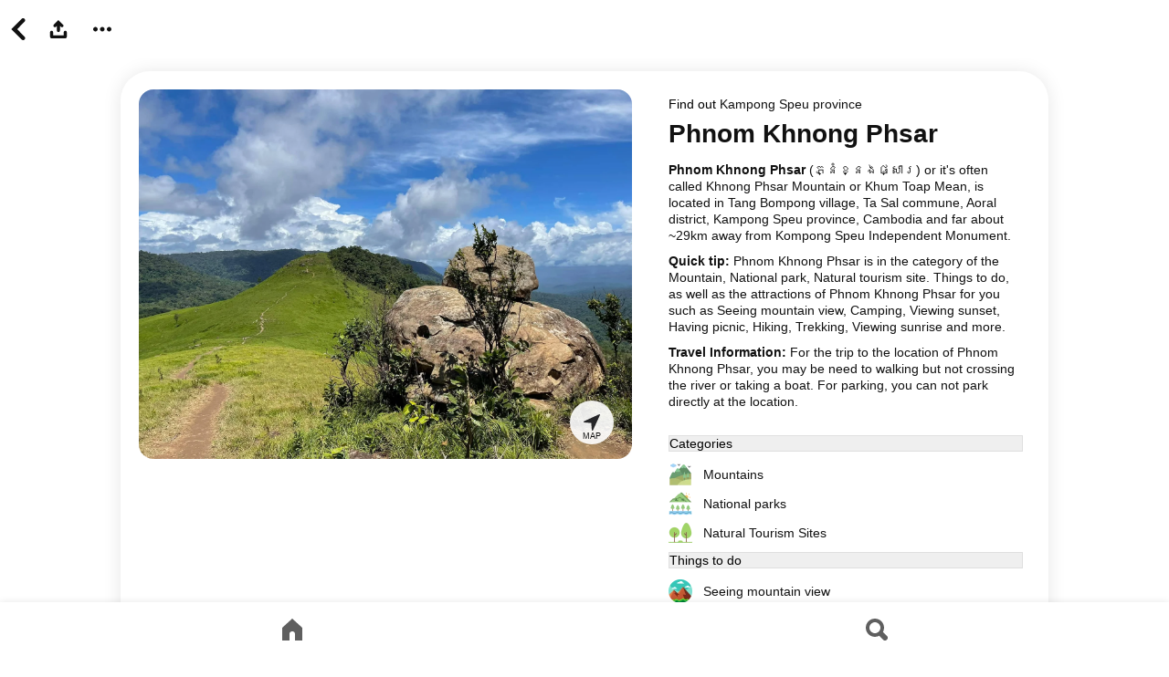

--- FILE ---
content_type: text/html; charset=UTF-8
request_url: https://www.guidetrip.info/place/phnom-khnong-phsar
body_size: 10820
content:
<!doctype html>
<html lang="en">
<head>
<meta charset="utf-8">
<meta name="description" content="Phnom Khnong Phsar (ភ្នំខ្នងផ្សារ) or it's often called Khnong Phsar Mountain or Khum Toap Mean, is located in Tang Bompong village, Ta Sal commune, Aoral district, Kampong Speu province, Cambodia and far about ~29km away from Kompong Speu Independent Monument.">
<meta name="google-site-verification" content="bAPbfCrVUas_gFpnD3Y1Bf-AoY3ZrFs5V2Tk6Vir5jQ" />
<meta name="follow.it-verification-code" content="n4BN8QXCtBjG0rlF8CR1"/>
<meta name="follow.it-verification-code" content="wu9x6q4gwK4hQ1MJ7up3"/>
<meta name="follow.it-verification-code" content="U6LZ3jsMXWycs0RpHRWf"/>
<title>Phnom Khnong Phsar | ភ្នំខ្នងផ្សារ, Kampong Speu (updated 2026)</title>
<meta name="robots" content="all" />
<meta name="author" content="Guidetrip" />
<meta name="publisher" content="Guidetrip" />
<meta name="msvalidate.01" content="78C0F43BCD394E2D305CB1386AD691F6" />
<meta name="p:domain_verify" content="23c4c716bd554424cdbd8222c1de9794"/>
<meta property="fb:pages" content="359759768117051" />
<meta name="keywords" content="Guide Trip, GuideTrip, GuideTrip.info, Resort listing around the world, Find resort around the world, Travel around the world, Tourist attractions around the world, Tourist guide">
<link rel="alternate" href="https://www.guidetrip.info/place/phnom-khnong-phsar" hreflang="x-default" />
<link rel="shortcut icon" type="image/jpeg" href="https://www.guidetrip.info/asset/img/web_icon/favicon.ico" />
<meta property="fb:app_id" content="1931818780233239" />
<meta property="og:type" content="website" />
<meta property="og:site_name" content="https://www.guidetrip.info/place/phnom-khnong-phsar" />
<meta property="og:url" content="https://www.guidetrip.info/place/phnom-khnong-phsar" />
<meta property="og:title" content="Phnom Khnong Phsar | ភ្នំខ្នងផ្សារ, Kampong Speu (updated 2026)" />
<meta property="og:description" content="Phnom Khnong Phsar (ភ្នំខ្នងផ្សារ) or it's often called Khnong Phsar Mountain or Khum Toap Mean, is located in Tang Bompong village, Ta Sal commune, Aoral district, Kampong Speu province, Cambodia and far about ~29km away from Kompong Speu Independent Monument." />
<meta property="og:image:alt" content="Phnom Khnong Phsar | ភ្នំខ្នងផ្សារ, Kampong Speu (updated 2026)" />
<meta name="twitter:title" content="Phnom Khnong Phsar | ភ្នំខ្នងផ្សារ, Kampong Speu (updated 2026)">
<meta name="twitter:description" content="Phnom Khnong Phsar (ភ្នំខ្នងផ្សារ) or it's often called Khnong Phsar Mountain or Khum Toap Mean, is located in Tang Bompong village, Ta Sal commune, Aoral district, Kampong Speu province, Cambodia and far about ~29km away from Kompong Speu Independent Monument.">
<meta name="twitter:site" content="https://www.guidetrip.info/place/phnom-khnong-phsar">    
<meta name="twitter:card" content="summary_large_image"> 
<meta property="og:image" content="https://www.guidetrip.info/asset/img/gallery_resort/610bcea722a59.jpeg" />
<meta name="twitter:image" content="https://www.guidetrip.info/asset/img/gallery_resort/610bcea722a59.jpeg">
<link rel="canonical" href="https://www.guidetrip.info/place/phnom-khnong-phsar">
<meta name="viewport" content="width=device-width,minimum-scale=1,initial-scale=1">
<link rel="stylesheet" href="https://www.guidetrip.info/asset/css/root.css?v=1.0">
<link rel="stylesheet" href="https://www.guidetrip.info/asset/css/header.css?v=1.0">
<link rel="stylesheet" href="https://www.guidetrip.info/asset/css/loading.css?v=1.0">
<link rel="stylesheet" href="https://www.guidetrip.info/asset/css/footer.css?v=1.0">
<link rel="stylesheet" href="https://www.guidetrip.info/asset/css/modal.css?v=1.0">
<link rel="stylesheet" href="https://www.guidetrip.info/asset/css/place.css?v=1.0">
<link rel="stylesheet" href="https://www.guidetrip.info/asset/css/article.css?v=1.0">
<script>
var _ROOT = "https://www.guidetrip.info";
</script>
<script async src="https://pagead2.googlesyndication.com/pagead/js/adsbygoogle.js?client=ca-pub-7985953903442489"
     crossorigin="anonymous"></script>
</head>
<body><header class="header">
    <div class="md0">
        <div class="md1">
            <div class="md2">
                <a id="btn_back" class="md2_1">
                    <svg class="md2_2" viewBox="0 0 24 24"><path d="M17.28 24c-.57 0-1.14-.22-1.58-.66L4.5 12 15.7.66a2.21 2.21 0 0 1 3.15 0c.87.88.87 2.3 0 3.18L10.79 12l8.06 8.16c.87.88.87 2.3 0 3.18-.44.44-1 .66-1.57.66"></path></svg>
                </a>
                <div class="md2_1 l" openModal="share" title="Share this page">
                    <svg class="md2_2 s" viewBox="0 0 24 24"><path d="M21 14c1.1 0 2 .9 2 2v6c0 1.1-.9 2-2 2H3c-1.1 0-2-.9-2-2v-6c0-1.1.9-2 2-2s2 .9 2 2v4h14v-4c0-1.1.9-2 2-2zM8.82 8.84c-.78.78-2.05.79-2.83 0-.78-.78-.79-2.04-.01-2.82L11.99 0l6.02 6.01c.78.78.79 2.05.01 2.83-.78.78-2.05.79-2.83 0l-1.2-1.19v6.18a2 2 0 1 1-4 0V7.66L8.82 8.84z"></path></svg>
                </div>
                <div class="md2_1 l" openModal="download">
                    <svg class="md2_2 s" viewBox="0 0 24 24"><path d="M12 9c-1.66 0-3 1.34-3 3s1.34 3 3 3 3-1.34 3-3-1.34-3-3-3M3 9c1.66 0 3 1.34 3 3s-1.34 3-3 3-3-1.34-3-3 1.34-3 3-3zm18 0c1.66 0 3 1.34 3 3s-1.34 3-3 3-3-1.34-3-3 1.34-3 3-3z"></path></svg>
                </div>
            </div>

            <div class="md3">
                            </div>
        </div>
    </div>
</header>
<div style="position: absolute;left:0;top:calc((100vh - 600px) / 2);height: 600px;width: 160px;">
        <ins class="adsbygoogle"
         style="display:block"
         data-ad-client="ca-pub-7985953903442489"
         data-ad-slot="1203064517"
         data-ad-format="auto"
         data-full-width-responsive="true"></ins>
    <script>
         (adsbygoogle = window.adsbygoogle || []).push({});
    </script>
    </div>
<div style="position: absolute;right:0;top:calc((100vh - 600px) / 2);height: 600px;width: 160px;">
        <!-- 2025_3 -->
    <ins class="adsbygoogle"
         style="display:block"
         data-ad-client="ca-pub-7985953903442489"
         data-ad-slot="4708863944"
         data-ad-format="auto"
         data-full-width-responsive="true"></ins>
    <script>
         (adsbygoogle = window.adsbygoogle || []).push({});
    </script>
    </div>
<article>
    <div class="at">
        <div class="at1">
            <div class="at2">
                <div class="at3">
                    <img loading="lazy" class="at4" alt="Phnom Khnong Phsar | ភ្នំខ្នងផ្សារ" src="https://www.guidetrip.info/asset/img/gallery_resort/610bcea722a59.jpeg">
                    <div class="at6">
                        <div class="at7">
                            <div style="display: flex;">
                                                            </div>
                                                        <a class="at8" style="position: relative;" href="https://www.google.com/maps/dir/?api=1&origin=Independent+Monument+Kompong+Speu%2C+101%2C+Krong+Chbar+Mon&destination=%E1%9E%97%E1%9F%92%E1%9E%93%E1%9F%86%E1%9E%81%E1%9F%92%E1%9E%93%E1%9E%84%E1%9E%95%E1%9F%92%E1%9E%9F%E1%9E%B6%E1%9E%9A%2C+J98H%2B6MX%2C+Khum+Toap+Mean&travelmode=driving" target="_blank">   
                                <svg class="at9" viewBox="0 0 32 32"><path d="m28.91 4.417-11 24a1 1 0 0 1-1.907-.334l-.93-11.157-11.156-.93a1 1 0 0 1-.334-1.906l24-11a1 1 0 0 1 1.326 1.326z" style="fill:#262628"/></svg>
                                <div style="text-align: center;font-size: 9px;color: #111;bottom: 4px;position: absolute;left: 0;width: 100%;line-height: 1;">MAP</div>
                            </a>
                                                    </div>
                    </div>
                </div>
            </div>
            <div class="at10">
                <div class="at11">
                    <div class="at12">
                        Find out 
                        <a href="https://www.guidetrip.info/kampong-speu-province">
                            <span class="at13">
                                Kampong Speu province                            </span>
                        </a>
                    </div>
                    <h1 class="huue2">Phnom Khnong Phsar</h1>
                    <div class="huue3">
                        <p>
                            <span class='__bold __italic'>Phnom Khnong Phsar</span> <span>(ភ្នំខ្នងផ្សារ)</span> or it<span class='__italic'>'</span>s often called Khnong Phsar Mountain or Khum Toap Mean, is located in Tang Bompong village, Ta Sal commune, Aoral district, Kampong Speu province, Cambodia and far about ~29km away from Kompong Speu Independent Monument.                        </p>
                        <p>
                            <span class="__bold">Quick tip:</span>
                            <span class='__italic'>Phnom Khnong Phsar</span> is in the category of the Mountain, National park, Natural tourism site. 
                                            Things to do, as well as the attractions of Phnom Khnong Phsar for you such as 
                                            Seeing mountain view, Camping, Viewing sunset, Having picnic, Hiking, Trekking, Viewing sunrise and more.                        </p>
                        <p>
                            <span class="__bold">Travel Information:</span> For the trip to the location of <span class='__italic'>Phnom Khnong Phsar</span>,
                                                you may be need to walking but not crossing the river or taking a boat.  For parking, you can not park directly at the location.                        </p>
                    </div>
                    
                    <div class="accordion">
                                                <section expanded>
                            <div class="accordion-header">Categories</div>
                            <div class="dl">
                                                                <a href="https://www.guidetrip.info/mountains/kampong-speu-province" class="dl2 dflex">
                                    <img class="dl1" src="https://www.guidetrip.info/asset/img/thumbnail/1_1_607da29989c7d.png" alt="Mountains | ព្រៃភ្នំ">
                                    <div>Mountains</div>
                                </a>
                                                                <a href="https://www.guidetrip.info/national-parks/kampong-speu-province" class="dl2 dflex">
                                    <img class="dl1" src="https://www.guidetrip.info/asset/img/thumbnail/1_1_607d9f1dd4874.png" alt="National parks | ឧទ្យានជាតិ​">
                                    <div>National parks</div>
                                </a>
                                                                <a href="https://www.guidetrip.info/natural-tourism-sites/kampong-speu-province" class="dl2 dflex">
                                    <img class="dl1" src="https://www.guidetrip.info/asset/img/thumbnail/1_1_607da4cfbb89c.png" alt="Natural Tourism Sites | ទេសចរណ៍ធម្មជាតិ">
                                    <div>Natural Tourism Sites</div>
                                </a>
                                                            </div>
                        </section>
                        <section expanded>
                            <div class="accordion-header">Things to do</div>
                            <div class="dl">
                                                                <a href="https://www.guidetrip.info/seeing-mountain-view/kampong-speu-province" class="dl2 dflex">
                                    <img class="dl1" src="https://www.guidetrip.info/asset/img/thumbnail/1_1_607fbd8902a36.png" alt="Seeing mountain view | ទស្សនាទេសភាពព្រៃភ្នំ">
                                    <div>Seeing mountain view</div>
                                </a>
                                                                <a href="https://www.guidetrip.info/camping/kampong-speu-province" class="dl2 dflex">
                                    <img class="dl1" src="https://www.guidetrip.info/asset/img/thumbnail/1_1_607fa88a8d622.png" alt="Camping | បោះជំរុំឬបោះតង់">
                                    <div>Camping</div>
                                </a>
                                                                <a href="https://www.guidetrip.info/viewing-sunset/kampong-speu-province" class="dl2 dflex">
                                    <img class="dl1" src="https://www.guidetrip.info/asset/img/thumbnail/1_1_607fabaf6e342.png" alt="Viewing sunset | គយគន់ថ្ងៃលិច">
                                    <div>Viewing sunset</div>
                                </a>
                                                                <a href="https://www.guidetrip.info/having-picnic/kampong-speu-province" class="dl2 dflex">
                                    <img class="dl1" src="https://www.guidetrip.info/asset/img/thumbnail/1_1_607fc09b38ec6.png" alt="Having picnic | ពិកនិច">
                                    <div>Having picnic</div>
                                </a>
                                                                <a href="https://www.guidetrip.info/hiking/kampong-speu-province" class="dl2 dflex">
                                    <img class="dl1" src="https://www.guidetrip.info/asset/img/thumbnail/1_1_607fa093a14bd.png" alt="Hiking | ឡើងភ្នំ">
                                    <div>Hiking</div>
                                </a>
                                                                <a href="https://www.guidetrip.info/trekking/kampong-speu-province" class="dl2 dflex">
                                    <img class="dl1" src="https://www.guidetrip.info/asset/img/thumbnail/1_1_607fad3692106.png" alt="Trekking | ដើរលេងថ្មើរជើង">
                                    <div>Trekking</div>
                                </a>
                                                                <a href="https://www.guidetrip.info/viewing-sunrise/kampong-speu-province" class="dl2 dflex">
                                    <img class="dl1" src="https://www.guidetrip.info/asset/img/thumbnail/1_1_607ef23d633b6.png" alt="Viewing sunrise | គយគន់ថ្ងៃរះ">
                                    <div>Viewing sunrise</div>
                                </a>
                                                            </div>
                        </section>
                                                                        <section expanded>
                            <div class="accordion-header">Contact</div>
                            <div class="dl">
                                                                                                <a class="dl2 dflex" href="tel:+85593272680" target="_blank">
                                    <svg class="dl1_0" fill="#000000" height="200px" width="200px" version="1.1" id="Layer_1" xmlns="http://www.w3.org/2000/svg" xmlns:xlink="http://www.w3.org/1999/xlink" viewBox="0 0 512 512" enable-background="new 0 0 512 512" xml:space="preserve"><g id="SVGRepo_bgCarrier" stroke-width="0"></g><g id="SVGRepo_tracerCarrier" stroke-linecap="round" stroke-linejoin="round"></g><g id="SVGRepo_iconCarrier"> <path d="M426.7,453.8l-38.1-79.1c-8.2-16.9-18.8-29.2-37.1-21.7l-36.1,13.4c-28.9,13.4-43.3,0-57.8-20.2l-65-147.9 c-8.2-16.9-3.9-32.8,14.4-40.3l50.5-20.2c18.3-7.6,15.4-23.4,7.2-40.3l-43.3-80.6c-8.2-16.9-25-21-43.3-13.5 c-36.6,15.1-66.9,38.8-86.6,73.9c-24,42.9-12,102.6-7.2,127.7c4.8,25.1,21.6,69.1,43.3,114.2c21.7,45.2,40.7,80.7,57.8,100.8 c17,20.1,57.8,75.1,108.3,87.4c41.4,10,86.1,1.6,122.7-13.5C434.8,486.7,434.8,470.8,426.7,453.8z"></path> </g></svg>
                                    <div class="dl1_1">+85593272680</div>
                                </a>
                                                                                                                                                            </div>
                        </section>
                                                <section expanded>
                            <div class="accordion-header">Parking</div>
                            <div class="dl" style="">
                                                                No
                                                            </div>
                        </section>
                    </div>
                    
                </div>
            </div>
        </div>
    </div>
    <div style="display: flex;width: 100%;padding: 12px 0px 10px 0px;">
        <div style="width: 100%;text-align: center;font-weight: 600;font-size: 20px;">
            More in Kampong speu province        </div>
    </div>
    
    <div class="list" id="tbody"></div>
</article>
<footer>
        <div id="loader">
        <div class="skeleton-card"></div>
        <div class="skeleton-card"></div>
        <div class="skeleton-card"></div>
        <div class="skeleton-card"></div>
                <div class="skeleton-card"></div>
        <div class="skeleton-card"></div>
        <div class="skeleton-card"></div>
        <div class="skeleton-card"></div>
        <div class="skeleton-card"></div>
        <div class="skeleton-card"></div>
        <div class="skeleton-card"></div>
        <div class="skeleton-card"></div>
            </div>
    <div id="no_data" class="no_data hide">
        <h2 class="no_data1">Sorry, we couldn't find any places.</h2>
        <h3 class="no_data2">Is Guidetrip.info mission a place?</h3>
        <p class="no_data3">Tell us about it so we can improve what we show.</p>
        <div class="btn">
            <svg viewBox="0 0 24 24" width="20px" height="20px" class="btn1"><path d="M2.857 10.085c0-3.724 3.058-6.755 6.792-6.755s6.792 3.031 6.792 6.755c0 2.003-.997 3.915-2.14 5.498-1.125 1.557-2.475 2.907-3.406 3.84l-.073.072-.002.002-1.18 1.173-1.166-1.195-.039-.038c-.935-.93-2.311-2.298-3.453-3.88-1.136-1.576-2.125-3.479-2.125-5.472m6.792-5.096c-2.828 0-5.133 2.298-5.133 5.096 0 1.47.745 3.021 1.812 4.5 1.056 1.465 2.346 2.749 3.29 3.688l.039.038.001.001.04-.04c.941-.942 2.211-2.213 3.257-3.66 1.075-1.49 1.827-3.05 1.827-4.527 0-2.798-2.305-5.096-5.133-5.096m1.27 4.152a1.375 1.375 0 1 0-2.54 1.053 1.375 1.375 0 0 0 2.54-1.053M8.49 6.864a3.034 3.034 0 1 1 2.322 5.607 3.034 3.034 0 0 1-2.323-5.607m8.598 9.493V13.96h1.659v2.397h2.397v1.66h-2.397v2.396h-1.66v-2.397H14.69v-1.66z"></path></svg>
            <span class="btn2">Add a place</span>
        </div>
    </div>
    <div id="endOfResult" class="hide">End of results</div>
        <div class="footer">
        <div class="_p0">
            <div class="_p1">
                <div class="bm0">
                    <a class="bm1" href="https://www.guidetrip.info" aria-label="Go to home page">
                        <div class="bm2">
                            <svg class="bm3 "><path d="M12 0L1 10v14h8v-7a3 3 0 116 0v7h8V10z"></path></svg>
                        </div>
                    </a>
                    <button class="bm1" openModal="search" title="What are you looking for?">
                        <div class="bm2">
                            <svg class="bm3 "><path d="M10 16c-3.31 0-6-2.69-6-6s2.69-6 6-6 6 2.69 6 6-2.69 6-6 6m13.12 2.88-4.26-4.26A9.842 9.842 0 0 0 20 10c0-5.52-4.48-10-10-10S0 4.48 0 10s4.48 10 10 10c1.67 0 3.24-.41 4.62-1.14l4.26 4.26a3 3 0 0 0 4.24 0 3 3 0 0 0 0-4.24"></path></svg>
                        </div>
                    </button>
                    <!--<button class="bm1">
                        <div class="bm2">
                            <img class="bm4" src="https://www.guidetrip.info/asset/img/logo2.png">
                        </div>
                    </button>-->
                </div>
            </div>
        </div>
    </div>
    
    <div class="heeed hide" id="modal">
        <button class="heeed1" id="modal_close"></button>
        <div class="heeed2 hidden" id="modal_box">
            <div class="heeed3">
                <div class="heeed3_1">
                    <div class="heeed4">
                        <h2 class="heeed5" id="modal_title"></h2>
                    </div>
                    <div class="heeed6">
                        <form modal="search" name="form_search" onsubmit="return validateForm()" class="heeed17 hide" action="https://www.guidetrip.info/search" method="get" target="_top">
                            <input class="heeed18" name="q" placeholder="Search" type="text" value="">
                            <div class="heeed19">
                                <div class="heeed20">
                                    <svg class="heeed21" viewBox="0 0 24 24"><path d="M10 16c-3.31 0-6-2.69-6-6s2.69-6 6-6 6 2.69 6 6-2.69 6-6 6m13.12 2.88-4.26-4.26A9.842 9.842 0 0 0 20 10c0-5.52-4.48-10-10-10S0 4.48 0 10s4.48 10 10 10c1.67 0 3.24-.41 4.62-1.14l4.26 4.26a3 3 0 0 0 4.24 0 3 3 0 0 0 0-4.24"></path></svg>
                                </div>
                            </div>
                        </form>
                                                <div modal="download" class="heeed10 hide">
                            <div class="heeed11">Download All Images</div>
                            <div class="heeed11">Download as PDF</div>
                        </div>
                        <div modal="share" class="heeed22 hide">
                            <a class="heeed22_1" href="mailto:?subject=Phnom Khnong Phsar&amp;body=Check out this site https://www.guidetrip.info/place/phnom-khnong-phsar&cc=guidetrip.info@gmail.com">
                                <svg viewBox="0 0 512 512"><path d="M101 142v229h310V142zm275 26-120 91-120-91zm-248 26 64 49-64 64zm0 150 85-85 43 33 43-33 85 85zm256-36-64-65 64-49z"/></svg>
                            </a>
                            <a class="heeed22_1" href="https://www.facebook.com/sharer/sharer.php?u=https://www.guidetrip.info/place/phnom-khnong-phsar" target="_blank">
                                <svg viewBox="0 0 512 512"><path d="M212 197h-37v60h37v176h70V257h50l5-60h-55v-33c0-14 3-20 17-20h38V83h-49c-52 0-76 23-76 67z"/></svg>
                            </a>
                            <a class="heeed22_1" href="https://www.pinterest.com/pin/create/button/?url=https://www.guidetrip.info/place/phnom-khnong-phsar&media=https://www.guidetrip.info/asset/img/gallery_resort/610bcea722a59.jpeg&description=Phnom Khnong Phsar (ភ្នំខ្នងផ្សារ) or it's often called Khnong Phsar Mountain or Khum Toap Mean, is located in Tang Bompong village, Ta Sal commune, Aoral district, Kampong Speu province, Cambodia and far about ~29km away from Kompong Speu Independent Monument." target="_blank">
                                <svg viewBox="0 0 512 512"><path d="M267 77c-101 0-151 71-151 131 0 36 14 69 43 81 5 2 9 0 11-6l4-16c1-6 1-8-3-12-8-10-14-23-14-42 0-53 40-101 104-101 57 0 88 35 88 81 0 61-27 112-67 112-22 0-39-18-33-40 6-27 18-56 18-75 0-17-9-32-28-32-23 0-41 24-41 55 0 20 7 33 7 33l-27 115c-9 34-2 76-1 80 0 3 4 3 5 1 2-2 29-35 38-69l15-58c7 14 29 27 51 27 68 0 114-62 114-145 0-62-53-120-133-120"/></svg>
                            </a>
                            <a class="heeed22_1" href="http://twitter.com/share?text=Phnom Khnong Phsar&url=https://www.guidetrip.info/place/phnom-khnong-phsar" target="_blank">
                                <svg viewBox="0 0 256 256" style="scale: .9;"><g transform="scale(5.12,5.12)"><path d="M5.91992,6l14.66211,21.375l-14.35156,16.625h3.17969l12.57617,-14.57812l10,14.57813h12.01367l-15.31836,-22.33008l13.51758,-15.66992h-3.16992l-11.75391,13.61719l-9.3418,-13.61719zM9.7168,8h7.16406l23.32227,34h-7.16406z"></path></g></svg>
                            </a>
                            <a class="heeed22_1" href="https://telegram.me/share/url?url=https://www.guidetrip.info/place/phnom-khnong-phsar&text=Phnom Khnong Phsar" target="_blank">
                                <svg viewBox="0 0 300 300" style="scale: .64;"><path d="M5.299,144.645l69.126,25.8l26.756,86.047c1.712,5.511,8.451,7.548,12.924,3.891l38.532-31.412 c4.039-3.291,9.792-3.455,14.013-0.391l69.498,50.457c4.785,3.478,11.564,0.856,12.764-4.926L299.823,29.22 c1.31-6.316-4.896-11.585-10.91-9.259L5.218,129.402C-1.783,132.102-1.722,142.014,5.299,144.645z M96.869,156.711l135.098-83.207 c2.428-1.491,4.926,1.792,2.841,3.726L123.313,180.87c-3.919,3.648-6.447,8.53-7.163,13.829l-3.798,28.146 c-0.503,3.758-5.782,4.131-6.819,0.494l-14.607-51.325C89.253,166.16,91.691,159.907,96.869,156.711z"></path></svg>
                            </a>
                            <a class="heeed22_1" href="https://www.linkedin.com/sharing/share-offsite/?url=https://www.guidetrip.info/place/phnom-khnong-phsar" target="_blank">
                                <svg viewBox="0 0 20 20" style="scale: .66;"><g transform="translate(-180.000000, -7479.000000)"><g transform="translate(56.000000, 160.000000)"><path d="M144,7339 L140,7339 L140,7332.001 C140,7330.081 139.153,7329.01 137.634,7329.01 C135.981,7329.01 135,7330.126 135,7332.001 L135,7339 L131,7339 L131,7326 L135,7326 L135,7327.462 C135,7327.462 136.255,7325.26 139.083,7325.26 C141.912,7325.26 144,7326.986 144,7330.558 L144,7339 L144,7339 Z M126.442,7323.921 C125.093,7323.921 124,7322.819 124,7321.46 C124,7320.102 125.093,7319 126.442,7319 C127.79,7319 128.883,7320.102 128.883,7321.46 C128.884,7322.819 127.79,7323.921 126.442,7323.921 L126.442,7323.921 Z M124,7339 L129,7339 L129,7326 L124,7326 L124,7339 Z"></path></g></g></svg>
                            </a>
                            <a class="heeed22_1" href="https://www.instagram.com/shareArticle/?mini=true&url=https://www.guidetrip.info/place/phnom-khnong-phsar&title=Phnom Khnong Phsar" target="_blank">
                                <svg viewBox="0 0 24 24" style="scale: .7;"><path fill-rule="evenodd" d="M12 18C15.3137 18 18 15.3137 18 12C18 8.68629 15.3137 6 12 6C8.68629 6 6 8.68629 6 12C6 15.3137 8.68629 18 12 18ZM12 16C14.2091 16 16 14.2091 16 12C16 9.79086 14.2091 8 12 8C9.79086 8 8 9.79086 8 12C8 14.2091 9.79086 16 12 16Z" fill="#ffffff"></path> <path d="M18 5C17.4477 5 17 5.44772 17 6C17 6.55228 17.4477 7 18 7C18.5523 7 19 6.55228 19 6C19 5.44772 18.5523 5 18 5Z" fill="#ffffff"></path> <path fill-rule="evenodd" clip-rule="evenodd" d="M1.65396 4.27606C1 5.55953 1 7.23969 1 10.6V13.4C1 16.7603 1 18.4405 1.65396 19.7239C2.2292 20.8529 3.14708 21.7708 4.27606 22.346C5.55953 23 7.23969 23 10.6 23H13.4C16.7603 23 18.4405 23 19.7239 22.346C20.8529 21.7708 21.7708 20.8529 22.346 19.7239C23 18.4405 23 16.7603 23 13.4V10.6C23 7.23969 23 5.55953 22.346 4.27606C21.7708 3.14708 20.8529 2.2292 19.7239 1.65396C18.4405 1 16.7603 1 13.4 1H10.6C7.23969 1 5.55953 1 4.27606 1.65396C3.14708 2.2292 2.2292 3.14708 1.65396 4.27606ZM13.4 3H10.6C8.88684 3 7.72225 3.00156 6.82208 3.0751C5.94524 3.14674 5.49684 3.27659 5.18404 3.43597C4.43139 3.81947 3.81947 4.43139 3.43597 5.18404C3.27659 5.49684 3.14674 5.94524 3.0751 6.82208C3.00156 7.72225 3 8.88684 3 10.6V13.4C3 15.1132 3.00156 16.2777 3.0751 17.1779C3.14674 18.0548 3.27659 18.5032 3.43597 18.816C3.81947 19.5686 4.43139 20.1805 5.18404 20.564C5.49684 20.7234 5.94524 20.8533 6.82208 20.9249C7.72225 20.9984 8.88684 21 10.6 21H13.4C15.1132 21 16.2777 20.9984 17.1779 20.9249C18.0548 20.8533 18.5032 20.7234 18.816 20.564C19.5686 20.1805 20.1805 19.5686 20.564 18.816C20.7234 18.5032 20.8533 18.0548 20.9249 17.1779C20.9984 16.2777 21 15.1132 21 13.4V10.6C21 8.88684 20.9984 7.72225 20.9249 6.82208C20.8533 5.94524 20.7234 5.49684 20.564 5.18404C20.1805 4.43139 19.5686 3.81947 18.816 3.43597C18.5032 3.27659 18.0548 3.14674 17.1779 3.0751C16.2777 3.00156 15.1132 3 13.4 3Z"></path></svg>
                            </a>
                            <a class="heeed22_1" url="https://www.guidetrip.info/place/phnom-khnong-phsar" id="btn_copyLink">
                                <svg viewBox="0 0 24 24" style="scale: .8;"><g><path d="M0,0H7l5,5V15H0Z" transform="translate(9 6)" fill="none" stroke="#ffffff" stroke-miterlimit="10" stroke-width="1.5"></path> <path id="Rectangle-2" data-name="Rectangle" d="M5.959,15H0V0H7l3.043,3.043" transform="translate(3 3)" fill="none" stroke="#ffffff" stroke-miterlimit="10" stroke-width="1.5"></path> <path id="Rectangle_3" data-name="Rectangle 3" d="M6,6H0V0H0" transform="translate(15 6)" fill="none" stroke="#ffffff" stroke-miterlimit="10" stroke-width="1.5"></path></svg>
                                <span class="heeed22_2">Copied</span>
                            </a>
                            <div class="heeed22_1" id="btn_navigatorShare">
                                Other
                                <!--<span class="heeed22_2">Successfully</span>-->
                            </div>
                        </div>
                                            </div>
                </div>
                <div class="heeed7">
                    <button class="heeed8" id="btn_modal_close">
                        <svg class="heeed9" viewBox="0 0 24 24"><path d="M15.18 12l7.16-7.16c.88-.88.88-2.3 0-3.18-.88-.88-2.3-.88-3.18 0L12 8.82 4.84 1.66c-.88-.88-2.3-.88-3.18 0-.88.88-.88 2.3 0 3.18L8.82 12l-7.16 7.16c-.88.88-.88 2.3 0 3.18.44.44 1.01.66 1.59.66.58 0 1.15-.22 1.59-.66L12 15.18l7.16 7.16c.44.44 1.01.66 1.59.66.58 0 1.15-.22 1.59-.66.88-.88.88-2.3 0-3.18L15.18 12z"></path></svg>
                    </button>
                </div>
            </div>
        </div>
    </div>
</footer>
<script src="https://www.guidetrip.info/asset/js/front_main.js"></script>
<script>
const tbody = document.querySelector("#tbody");
const no_data = document.querySelector("#no_data");
const endOfResult = document.querySelector("#endOfResult");
var url = `https://www.guidetrip.info/API/getInfoPlaces?page=1&c=1&d=21&nd=790`;
function getHTMLList(object){
    return `<div class="item">
        <div class="me_grid_item1">
            <a href="`+ object.url +`">
                <div class="fixed-container">
                    <img loading="lazy" alt="`+ object.alt_title +`" src="`+ object.imageUrl +`">
                </div>
                <div class="me_grid_item3">
                    <h2 class="me_grid_item4">`+ object.title +`</h2>
                </div>
            </a>
        </div>
    </div>`;
}
var count = 0;
function getData(){
    getDataList(url, function(next_url, plain_text){
        if(plain_text){
            url = next_url;
            if(tbody.querySelector("ins.adsbygoogle[data-ad-status='unfilled']")){
                tbody.querySelector("ins.adsbygoogle[data-ad-status='unfilled']").closest(".item").remove();
            }
            tbody.insertAdjacentHTML("beforeend", plain_text);
                        tbody.insertAdjacentHTML("beforeend", `
                <div class="item">
                    <div class="me_grid_item1">
                        <div class="fixed-container" style="width: 100%;background: none;">
                            <ins class="adsbygoogle"
                             style="display:inline-block;width:100%;height:310px"
                             data-ad-client="ca-pub-7985953903442489"
                             data-ad-slot="6160028367"></ins>
                        </div>
                    </div>
                </div>   
            `);
            (adsbygoogle = window.adsbygoogle || []).push({});
                        count++;
                        if(count == 1){
                document.querySelector("#loader").innerHTML = `
                                                                <div class="skeleton-card"></div>
                                                                <div class="skeleton-card"></div>
                                                                <div class="skeleton-card"></div>
                                                                <div class="skeleton-card"></div>
                                                                <div class="skeleton-card"></div>
                                                                <div class="skeleton-card"></div>`;
            }
                    }
        else{
            no_data.classList.remove("hide");
            endOfResult.classList.add("hide");
        }
    });
}
window.onload = function(){
    getData();
    setInfiniteScroll();
};
const btn_navigatorShare = document.querySelector("#btn_navigatorShare");
const btn_copyLink = document.querySelector("#btn_copyLink");
const shareData = {
    title: "Phnom Khnong Phsar",
    text: "Phnom Khnong Phsar (ភ្នំខ្នងផ្សារ) or it's often called Khnong Phsar Mountain or Khum Toap Mean, is located in Tang Bompong village, Ta Sal commune, Aoral district, Kampong Speu province, Cambodia and far about ~29km away from Kompong Speu Independent Monument.",
    url: "https://www.guidetrip.info/place/phnom-khnong-phsar"
};
btn_navigatorShare.addEventListener("click", async () => {
    try {
        await navigator.share(shareData);
        btn_navigatorShare.insertAdjacentHTML('beforeend', `<span class="heeed22_2">Successfully</span>`);
    } catch (err) {
        btn_navigatorShare.insertAdjacentHTML('beforeend', `<span class="heeed22_2">Error: ${err}</span>`);
    }
    btn_navigatorShare.querySelector(".heeed22_2").classList.add('display');
    setTimeout(function(){
        btn_navigatorShare.querySelector(".heeed22_2").classList.remove('display');
    }, 3000);
});
btn_copyLink.addEventListener("click", function(){
    const _this = this;
    const value = _this.getAttribute("url");
    navigator.clipboard.writeText(value);
    _this.querySelector(".heeed22_2").classList.add('display');
    setTimeout(function(){
        _this.querySelector(".heeed22_2").classList.remove('display');
    }, 3000);
});
</script>
<script>
var btn_back = document.querySelector("#btn_back");
btn_back.addEventListener("click", function(){
    history.back();
});
</script>
</body>
</html>

--- FILE ---
content_type: text/html; charset=utf-8
request_url: https://www.google.com/recaptcha/api2/aframe
body_size: 267
content:
<!DOCTYPE HTML><html><head><meta http-equiv="content-type" content="text/html; charset=UTF-8"></head><body><script nonce="betY55qPJC3qMUqcbxJ7pw">/** Anti-fraud and anti-abuse applications only. See google.com/recaptcha */ try{var clients={'sodar':'https://pagead2.googlesyndication.com/pagead/sodar?'};window.addEventListener("message",function(a){try{if(a.source===window.parent){var b=JSON.parse(a.data);var c=clients[b['id']];if(c){var d=document.createElement('img');d.src=c+b['params']+'&rc='+(localStorage.getItem("rc::a")?sessionStorage.getItem("rc::b"):"");window.document.body.appendChild(d);sessionStorage.setItem("rc::e",parseInt(sessionStorage.getItem("rc::e")||0)+1);localStorage.setItem("rc::h",'1768546413409');}}}catch(b){}});window.parent.postMessage("_grecaptcha_ready", "*");}catch(b){}</script></body></html>

--- FILE ---
content_type: text/css
request_url: https://www.guidetrip.info/asset/css/root.css?v=1.0
body_size: 194
content:
*{
    padding: 0px;
    margin: 0px;
    box-sizing: border-box;
    font-family: -apple-system, BlinkMacSystemFont, "Segoe UI", Roboto, Oxygen-Sans, Ubuntu, Cantarell, "Fira Sans", "Droid Sans", "Helvetica Neue", Helvetica, "ヒラギノ角ゴ Pro W3", "Hiragino Kaku Gothic Pro", メイリオ, Meiryo, "ＭＳ Ｐゴシック", Arial, sans-serif, "Apple Color Emoji", "Segoe UI Emoji", "Segoe UI Symbol";
    -webkit-font-smoothing: antialiased;
}
a{
    text-decoration: none;
    color: #111;
}
button{
    border: none;
    background: none;
}
.hide{
    display: none !important;
}
svg{
    fill: currentColor;
}

--- FILE ---
content_type: text/css
request_url: https://www.guidetrip.info/asset/css/header.css?v=1.0
body_size: 632
content:
:root {
  --translateY: -75px;
}
.header{
    position: sticky;
    top: 0;
    left: 0;
    width: 100%;
    background: #fff;
    overflow: hidden;
    z-index: 10;
    transition: all 0.35s;
}
.header.hidden{
    transform: translateY(var(--translateY));
}
.m0.fat{
    height: 78px;
}
.m0{
    height: 75px;
    display: flex;
    align-items: center;
}
.m1{
    width: 100%;
}
.m2{
    margin-top: 4px;
    margin-bottom: 4px;
    width: 100%;
}
.m2_0{
    white-space: nowrap;
    overflow: auto;
    display: flex;
    width: 100%;
}
.m3:first-child, .m3.detailpage:first-child{
    margin-left: 8px;
}
.fat .m3:first-child{
    margin-left: 4px;
}
.fat .m3{
    margin: 0px 3px;
}
.m3{
    margin: 0px 8px;
}
.m4.active{
    padding: 0px;
}
.m4.active .m4_bb{
    width: 100%;
    height: 3px;
    background: #111;
    border-radius: 5px;
    position: absolute;
    bottom: 0px;
    left: 0px;
}
.m4{
    padding: 0px 8px;
    border-radius: 8px;
    font-size: 16px;
    font-weight: 600;
    height: 35px;
    display: flex;
    align-items: center;
    justify-content: center;
    cursor: pointer;
    position: relative;
}
.fat .m4.text{
    background: none;
    font-weight: 600;
    margin-right: 0px;
    padding-right: 0px;
    color: #999;
}
.fat .m4.active{
    color: #111;
}
.fat .m4{
    font-weight: 400;
    height: 50px;
    border-radius: 80px;
    background: #e4e6ea;
}
.m4.bold{
    font-weight: 500;
}
.m4:not(.active, .text):hover{
    background: #e9e9e9;
}
.m4
/*Place*/
.md0{
    height: 64px;
    padding: 0px 8px 0px 4px;
    display: flex;
    align-items: center;
}
.md1{
    width: 100%;
    display: flex;
    justify-content: space-between;
    align-items: center;
}
.md2{
    display: flex;
    align-items: center;
    width: 200px;
}
.md2_1{
    border-radius: 100px;
    height: 40px;
    width: 40px;
    background: #fff;
    display: flex;
    align-items: center;
    justify-content: center;
    cursor: pointer;
}
.md2_2{
    color: #111;
    fill: currentColor;
    width: 24px;
    height: 24px;
}
.md2_2.s{
    width: 20px;
    height: 20px;
}
.md2_1.l{
    height: 48px;
    width: 48px;
}
.md2_1{
    border-radius: 100px;
    height: 40px;
    width: 40px;
    background: #fff;
    display: flex;
    align-items: center;
    justify-content: center;
    cursor: pointer;
}
.md3{
    display: flex;
}
.btnS{
    min-height: 48px;
    min-width: 65.5px;
    border-radius: 24px;
    padding: 10px 14px;
    display: flex;
    align-items: center;
    justify-content: center;
    font-size: 16px;
    font-weight: 600;
    background: #e60023;
    border-radius: 100px;
    color: #fff;
}
.btnS_1{
    width: 16px;
    height: 16px;
    margin-right: 8px;
    color: #fff;
    fill: currentColor;
}
.m5{
    height: 43px;margin-right: 4px;
    display: flex;align-items: center;
    justify-content: center;
}
.m5 img{
    height: 28px;
    object-fit: cover;
}
.m6{
    margin-left: 2px;
}
.svg_dp {
    color: #111111;
    width: 10px;
    height: 10px;
    fill: currentColor;
    vertical-align: middle;
    margin-left: 5px;
    margin-right: 4px;
}
.m4.bold.active::after{
    content: "";
    width: 14px;
    height: 14px;
    border: 2px solid white;
    background: #111;
    border-radius: 50px;
    position: absolute;
    top: 0px;
    right: 0px;
    box-sizing: border-box;
}

--- FILE ---
content_type: text/css
request_url: https://www.guidetrip.info/asset/css/loading.css?v=1.0
body_size: 183
content:
#loader{
    display: grid;
    grid-template-columns: repeat(6, 1fr);
    grid-gap: 16px;
    padding-bottom: 24px;
    padding-left: 8px;
    padding-right: 8px;
}
.skeleton-card{
    height: 264px;
    border-radius: 3px;
    transition: all 200ms ease-in-out;
    position: relative;
    background-color: #eaeaea;
    border-radius: 16px;
}
.skeleton-card::after{
    content: "";
    position: absolute;
    top: 0;
    right: 0;
    bottom: 0;
    left: 0;
    transform: translateX(-100%);
    background-image: linear-gradient(90deg, rgba(255, 255, 255, 0) 0, rgba(255, 255, 255, 0.2) 20%, rgba(255, 255, 255, 0.5) 60%, rgba(255, 255, 255, 0));
    animation: load 1s infinite;
}
@keyframes load{
    100%{
        transform: translateX(0%);
    }
}
@media screen and (prefers-reduced-motion: reduce){
    .skeleton-card::after{
        animation: none;
    }
}

--- FILE ---
content_type: text/css
request_url: https://www.guidetrip.info/asset/css/footer.css?v=1.0
body_size: 197
content:
.footer{
    position: fixed;
    bottom: 0;
    left: 0;
    width: 100%;
    background: #fff;
    box-shadow: rgb(0 0 0 / 10%) 0px 0px 8px;
    overflow: hidden;
    z-index: 10;
    transition: all 0.35s;
}
.footer.hidden{
    transform: translateY(60px);
}
._p0{
    display: flex;
    justify-content: center;
    align-items: center;
}
._p1{
    width: calc(100% - 0px);
}
.bm0{
    display: flex;
    justify-content: space-around;
    align-items: center;
    height: 60px;
}
.bm1{
    display: flex;
    justify-content: center;
    align-items: center;
    cursor: pointer;
    flex: 1 1 auto;
    min-height: 0;
    min-width: 0;
}
.bm1{
    display: flex;
    justify-content: center;
    align-items: center;
    cursor: pointer;
    flex: 1 1 auto;
    min-height: 0;
    min-width: 0;
    border: none;
    background: none;
}
.bm2{
    padding: 8px;
}
.bm3.active {
    color: #111;
}
.bm3{
    color: #5f5f5f;
    width: 24px;
    height: 24px;
    fill: currentColor;
    vertical-align: middle;
}
.bm4{
    background-color: #f5f5f5;
    border-radius: 32px;
    box-shadow: 0 0 0 2px transparent;
    height: 24px;
    width: 24px;
    object-fit: cover;
}

--- FILE ---
content_type: text/css
request_url: https://www.guidetrip.info/asset/css/modal.css?v=1.0
body_size: 673
content:
.heeed{
    display: block;
    position: fixed;
    top: 0;
    left: 0;
    width: 100%;
    height: 100%;
    z-index: 400;
}
.heeed1{
    width: 100%;
    height: 100%;
    position: absolute;
    top: 0;
    left: 0;
    background: rgba(0, 0, 0, .8);
}
.heeed2{
    width: 100%;
    height: 100%;
    display: flex;
    justify-content: center;
    align-items: flex-end;
    /*position: relative;
    bottom: 0;
    left: 0;*/
    transition: all 0.25s;
}
.heeed2.hidden{
    transform: translateY(133px);
}
.heeed3{
    display: flex;
    flex-direction: column;
    position: relative;
    background-color: #fff;
    margin: 0px;
    max-height: calc(100vh - 32px);
    width: 100%;
    border: 1px solid #fff;
    border-radius: 12px 12px 0px 0px;
}
.heeed3_1{
    padding-bottom: 20px;
}
.heeed4{
    padding: 22px;
}
.heeed5{
    text-align: center;
    color: #111;
    font-size: 20px;
}
.heeed6{
    display: flex;
    padding: 0px 8px;
    justify-content: center;
}
.heeed17{
    position: relative;
    width: 100%;
}
.heeed18{
    height: 48px;
    width: 100%;
    padding: 13px 16px 13px 36px;
    border-radius: 34px;
    font-size: 16px;
    border: 0;
    font-weight: 500;
    border: 2px solid #cdcdcd;
}
.heeed19{
    position: absolute;
    left: 0;
    top: 0;
    display: flex;
    height: 100%;
    align-items: center;
    justify-content: center;
}
.heeed20{
    width: 40px;
    height: 32px;
    display: flex;
    align-items: center;
    justify-content: center;
}
.heeed21{
    fill: currentColor;
    color: #767676;
    width: 16px;
    height: 16px;
}
.heeed7{
    position: absolute;
    top: 8px;
    left: 8px;
}
.heeed8{
    width: 48px;
    height: 48px;
    border-radius: 100px;
    cursor: pointer;
    display: flex;
    align-items: center;
    justify-content: center;
}
.heeed9{
    color: #111;
    fill: currentColor;
    height: 16px;
}
.heeed10{
    width: 100%;
    padding: 12px 6px;
}
.heeed10_1{
    overflow: auto;
    width: 100%;
    max-height: calc(100vh - 180px);
}
.heeed11{
    padding: 8px 6px;
    font-weight: 600;
    color: #111;
    border-radius: 8px;
    line-height: 1.3;
    cursor: pointer;
    display: flex;
    align-items: center;
    justify-content: space-between;
}
.heeed11:hover, .heeed11.active{
    background: #f1f2f3;
}
.heeed11_1{
    width: 24px;
    height: 24px;
    border-radius: 50%;
    position: relative;
    cursor: pointer;
    border: 2px solid #767676;
    display: flex;
    align-items: center;
    justify-content: center;
}
.heeed11_1.active{
    border-color: #111;
    border-width: 8px;
}
.heeed11_1 input[type=radio]{
    width: 24px;
    height: 24px;
    appearance: none;
    cursor: pointer;
}
.heeed22{
    display: flex;
}
.heeed22_1:last-child{
    margin-right: 0px;
}
.heeed22_1{
    width: 48px;
    height: 48px;
    border-radius: 50%;
    background-size: 80%;
    color: #fff;
    background-color: #000;
    margin-right: 4px;
    display: flex;
    align-items: center;
    justify-content: center;
    font-size: 13px;
    cursor: pointer;
    position: relative;
}
.heeed22_2{
    font-size: 12px;
    color: #333;
    position: absolute;
    top: 0px;
    left: 0px;
    width: 100%;
    text-align: center;
    opacity: 0;
    transition: all 0.25s;
}
.heeed22_2.display{
    opacity: 1;
    transform: translateY(-16px);
}
.ol_center{
    width: 100%;
    display: flex;
    align-items: center;
    justify-content: center;
    margin-top: 6px;
}
.btn_apply{
    min-width: 75px;
    border-radius: 200px;
    color: #fff;
    font-weight: 600;
    text-align: center;
    font-size: 16px;
    min-height: 48px;
    background: #e60023;
    border: none;
    display: flex;
    align-items: center;
    justify-content: center;
    cursor: pointer;
}

--- FILE ---
content_type: text/css
request_url: https://www.guidetrip.info/asset/css/place.css?v=1.0
body_size: 483
content:
.at {
    padding-top: 14px;
    display: flex;
    align-items: center;
    justify-content: center;
    flex-direction: column;
}
.at1 {
    width: 1016px;
    border-radius: 32px;
    background: #fff;
    box-shadow: 0 1px 20px 0 rgb(0 0 0 / 10%);
    display: flex;
    margin-bottom: 16px;
}
.at2 {
    width: 580px;
}
.at3 {
    width: inherit;
    float: left;
    position: relative;
    padding: 20px;
    min-height: 235px;
}
.at4 {
    border-radius: 16px;
    object-fit: cover;
    width: 100%;
}
.at6 {
    position: absolute;
    bottom: 20px;
    left: 0;
    width: 100%;
}
.at7 {
    display: flex
;
    align-items: center;
    justify-content: space-between;
    width: 100%;
    height: 100%;
    padding: 20px 40px;
}
.at8 {
    width: 48px;
    height: 48px;
    background-color: rgba(255, 255, 255, 0.9);
    border-radius: 999px;
    display: flex
;
    align-items: center;
    justify-content: center;
    position: relative;
}
.at9 {
    width: 22px;
    height: 22px;
}
.at9_1{
    text-align: center;font-size: 9px;color: #111;bottom: 4px;position: absolute;left: 0;width: 100%;line-height: 1;
}
.at10 {
    width: calc(100% - 580px);
    float: left;
}
.at11 {
    width: 100%;
    padding: 28px 28px 20px 20px;
    font-size: 14px;
    position: relative;
}
.at12 {
    margin-bottom: 8px;
}
.at13 {
    font-weight: 500;
    color: #111;
}
.huue2 {
    color: #111;
    font-size: 28px;
    font-weight: 600;
    line-height: 1.2;
}
.at14 a {
    color: #007aff;
    font-weight: 400;
}
.at15 {
    height: 48px;
    background-color: rgba(255, 255, 255, 0.9);
    border-radius: 999px;
    display: flex;
    align-items: center;
    justify-content: center;
    padding: 0px 16px;
    font-weight: 600;
    font-size: 18px;
    color: #111;
}
.at15 .span1, .at15 .span2 {
    margin-left: 8px;
}
.huue3 {
    color: #111;
    line-height: 1.3;
    margin-top: 14px;
}
.huue3 p {
    margin-bottom: 10px;
}
.__bold {
    color: #111;
    font-weight: 600;
}
.accordion{
    margin-top: 28px;
}
.accordion-header{
    cursor: pointer;
    background-color: #efefef;
    padding-right: 20px;
    border: 1px solid #dfdfdf;
}
.dl{
    margin-top: 12px;
    margin-bottom: 8px;
}
.dl2 {
    margin-bottom: 6px;
    color: #111;
}
.dflex {
    display: flex;
    align-items: center;
}
.dl1 {
    margin-right: 12px;
    width: 26px;
    height: 26px;
}
.dl1_0 {
    margin-right: 12px;
    width: 20px;
    height: 20px;
}
.md0{
    height: 64px;
    padding: 0px 8px 0px 0px;
    display: flex;
    align-items: center;
}

--- FILE ---
content_type: text/css
request_url: https://www.guidetrip.info/asset/css/article.css?v=1.0
body_size: 979
content:
.list{
    width: 100%;
    display: grid;
    grid-template-columns: repeat(6, 1fr);
    grid-column-gap: 16px;
    justify-content: center;
    padding-left: 8px;
    padding-right: 8px;
    padding-top: 8px;
}
.item{
    border-radius: 16px;
    margin-bottom: 18px;
}
.me_grid_item1{
    display: flex;
}
.me_grid_item1 a{
    cursor: zoom-in;
    display: block;
    width: 100%;
}
.me_grid_item1 .fixed-container{
    position: relative;
    height: 264px;
    background-color: #f7f7f7;
    border-radius: 16px;
}
.me_grid_item1 .fixed-container.size_s{
    position: relative;
    width: 100%;
    height: 206px;
    background-color: #f7f7f7;
    border-radius: 16px;
    display: flex;
    align-items: center;
    justify-content: center;
}
.me_grid_item1 img{
    border-radius: 16px;
    object-fit: cover;
    width: 100%;
    height: 100%;
}
.me_grid_item1 .fixed-container.size_s img{
    border-radius: 0px;
    object-fit: cover;
    width: 106px;
    height: 106px;
}
.me_grid_item3{
    position: relative;
    padding: 8px 4px 4px 4px;
}
.me_grid_item4{
    font-weight: 600;
    font-size: 14px;
    line-height: 1.2;
    word-wrap: break-word;
}
#endOfResult{
    text-align: center;
    color: #777;
    margin-bottom: 20px;
}
.h1111{
    text-align: center;
    font-size: 36px;
    line-height: 1.2;
    font-weight: 600;
}
.no_data{
    margin-top: 64px;
    display: flex;
    flex-direction: column;
    align-items: center;
    justify-content: center;
}
.no_data1{
    margin-bottom: 16px;font-weight: 500;font-size: 19px;
}
.no_data2{
    margin-bottom: 8px;font-weight: 500;font-size: 17px;
}
.no_data3{
    margin-bottom: 16px;color: #333;font-weight: 400;font-size: 16px;
}
.btn{
    padding: 12px 22px;border: 1.5px solid #000;
    border-radius: 24px;text-align: center;
    display: flex;
}
.btn1{
    fill: currentColor;margin-right: 4px;
}
.btn2{
    font-size: 16px;font-weight: 600;
}
.sl{
    display: flex;
    align-items: center;
    justify-content: center;
    padding-bottom: 40px;
}
.sl1{
    width: 628px;
    font-size: 18px;
}
.sl2{
    padding: 12px;
    background: #f1f2f3;
    border-radius: 16px;
    margin-bottom: 16px;
}
.me_about00 {
    display: grid
;
    grid-template-columns: repeat(2, 1fr);
    grid-column-gap: 16px;
    grid-row-gap: 16px;
}
.me_about {
    display: flex
;
    align-items: center;
    margin-top: 12px;
}
.me_about1 {
    width: 42px;
    height: 42px;
    margin-right: 8px;
}
.me_about2 {
    width: 100%;
    height: 100%;
    border-radius: 50%;
    object-fit: cover;
}
.me_about0 {
    display: flex
;
    margin-top: 12px;
    font-weight: 600;
}
.me_about3 {
    font-weight: 600;
    font-size: 16px;
    color: #111;
}
.me_about4 {
    font-weight: 400;
    font-size: 14px;
    color: #111;
}
.me_about5 {
    font-weight: 400;
    font-size: 12px;
    color: #767676;
}
@media only screen and (min-width: 0px) and (max-width: 767px) {
.list,#loader{
    grid-template-columns: repeat(2, 1fr) !important;
    grid-row-gap: 9px !important;
    grid-column-gap: 9px !important;
    padding-top: 0px !important;
    padding-left: 8px !important;
    padding-right: 8px !important;
}
.m0:not(.fat) .m3:first-child{
    margin-left: 16px !important;
}
.fat .m3:first-child{
    margin-left: 8px !important;
}
.bm0{
    height: 52px !important;
}
.h1111{
    text-align: left;
}
.sl1 {
    width: calc(100% - 20px);
}
.sl2, .ppp0 {
    margin-bottom: 10px;
}
.me_about00 {
    grid-template-columns: repeat(1, 1fr);
    grid-column-gap: 10px;
    grid-row-gap: 10px;
}
.md0{
    padding: 0px 1px 0px 0px;
}
    .md2 {
    margin-left: -3px;
    width: auto;
}
.btnS{
    margin-right: 6px;
}
.at{
    padding-top: 0px !important;
}
.at1{
    flex-direction: column;
    box-shadow: none;
}
.at1, .at2, .at10{
    width: 100%;
}
.at3{
    padding: 0px;
    height: 470px;
}
.at4{
    border-radius: 0px;
    height: 100%;
}
.at6{
    bottom: 10px;
}
.at7{
    padding: 12px;
}
.at9{
    width: 22px;
    height: 22px;
}
.at11{
    padding: 6px 10px;
    font-size: 19px;
}
.at12{
    margin-bottom: 6px;
    font-size: 15px;
    margin-top: 8px;
}
.at13{
    font-weight: 600;
}
.huue2, .at12, .at14{
    text-align: center;
}
.huue2{
    font-size: 34px;
    line-height: 1.1;
    margin-bottom: 4px;
}
.huue3{
    padding: 0px 8px;
}
.huue3 p{
    margin-bottom: 16px;
    margin-top: 16px;
}
.dl1{
    margin-right: 16px;
    width: 36px;
    height: 36px;
}
.dl1_0{
    margin-right: 16px;
    width: 32px;
    height: 20px;
}
.dl2{
    margin-bottom: 12px;
}
.heeed3{
    border-radius: 32px 32px 0px 0px;
}
.heeed22{
    flex-flow: wrap;
    margin-bottom: 4px;
    justify-content: center;
}
.heeed22_1{
    width: 60px;
    height: 60px;
}
.md2_2.s{
    width: 24px;
    height: 24px;
}
.heeed5{
    font-weight: 600;
}
.heeed9{
    height: 20px;
}
.heeed11{
    margin-top: 6px;
    margin-bottom: 6px;
}
.heeed3_1{
    padding-bottom: 0px;
}
.heeed6{
    padding-left: 4px;
}
.heeed17{
    margin-bottom: 20px;
}
.heeed18{
    border: 1px solid #cdcdcd;
    font-weight: 400;
}
.m4{
    font-size: 18px;
}
}

--- FILE ---
content_type: application/x-javascript
request_url: https://www.guidetrip.info/asset/js/front_main.js
body_size: 919
content:
const getRandomColor = () => {
    const h = Math.floor(Math.random() * 360);
    return `hsl(${h}deg, 90%, 85%)`;
}
function getDataList(url, callback){
    const xhr = new XMLHttpRequest();
    xhr.open('POST', url);
    xhr.setRequestHeader("Content-Type", "application/x-www-form-urlencoded");
    xhr.send();
    xhr.addEventListener('load', function(){
        if(xhr.status == 200){
            const response = JSON.parse(this.responseText);
            if(response.status == 1){
                if(response.next){
                    url = response.next;
                }
                else{
                    url = false;
                    removeInfiniteScroll();
                }
                let plain_text = '';
                if(response.items){
                    const rows = Object.entries(response.items);
                    rows.forEach(([key, object]) => {
                        plain_text += getHTMLList(object);
                    });
                }
                callback(url, plain_text);
            }
        } 
        else{
            console.log(`Error: ${xhr.status} Country ${xhr.statusText}`);
        }
    });
}

var throttleTimer;
const throttle = (callback, time) => {
    if(throttleTimer){
        return;
    }
    else{
        throttleTimer = true;
    }
    setTimeout(() => {
        callback();
        throttleTimer = false;
    }, time);
};
const removeInfiniteScroll = () => {
    document.querySelector("#loader").remove();
    document.querySelector("#endOfResult").classList.remove('hide');
    window.removeEventListener("scroll", handleInfiniteScroll);
};
const handleInfiniteScroll = () => {
    throttle(() => {
    const endOfPage = window.innerHeight + window.pageYOffset + 2 >= document.body.offsetHeight;
        if(endOfPage){
            getData();
        }
    }, 500);
};
function setInfiniteScroll(){
    window.addEventListener("scroll", handleInfiniteScroll);
}

var modal_close = document.querySelector("#modal_close");
var modal_box = document.querySelector("#modal_box");
var btn_modal_close = document.querySelector("#btn_modal_close");
var modal = document.querySelector("#modal");
var modal_title = document.querySelector("#modal_title");
function closeModal(){
    modal_box.classList.add("hidden");
    modal.querySelectorAll(`[modal]`).forEach((element) => {
        element.classList.add("hide");
    });
    setTimeout(function(){
        modal.classList.add("hide");
    }, 235);
}
modal_close.addEventListener("click", function(){
    closeModal();
});
btn_modal_close.addEventListener("click", function(){
    closeModal();
});
const openModal = document.querySelectorAll("[openModal]");
openModal.forEach((element) => {
    element.addEventListener("click", function(){
        //before
        if (typeof a === "function"){
            a(element);
        }
        
        modal_title.innerHTML = "";
        if(element.getAttribute("title")){
            modal_title.innerHTML = element.getAttribute("title");
        }
        
        modal.querySelector(`[modal="`+ element.getAttribute("openModal") +`"]`).classList.remove("hide");
        modal.classList.remove("hide");
        
        setTimeout(function(){
            modal_box.classList.remove("hidden");
        }, 50);
    });
});

var r = document.querySelector(':root');
let first = true;
let prevScrollPos = window.pageYOffset + document.querySelector(".header").offsetHeight;
r.style.setProperty('--translateY', "-" + document.querySelector(".header").offsetHeight + "px");
window.onscroll = () =>{
    let currentScrollPos = window.pageYOffset;
    if(currentScrollPos > 0){
        if(prevScrollPos < currentScrollPos){
            prevScrollPos = currentScrollPos;
            first = false;
            document.querySelector(".footer").classList.add("hidden");
            document.querySelector(".header").classList.add("hidden");
        }
        else{
            document.querySelector(".header").classList.remove("hidden");
                document.querySelector(".footer").classList.remove("hidden");
        }
        if(first == false){
            prevScrollPos = currentScrollPos;
        }
    }
}